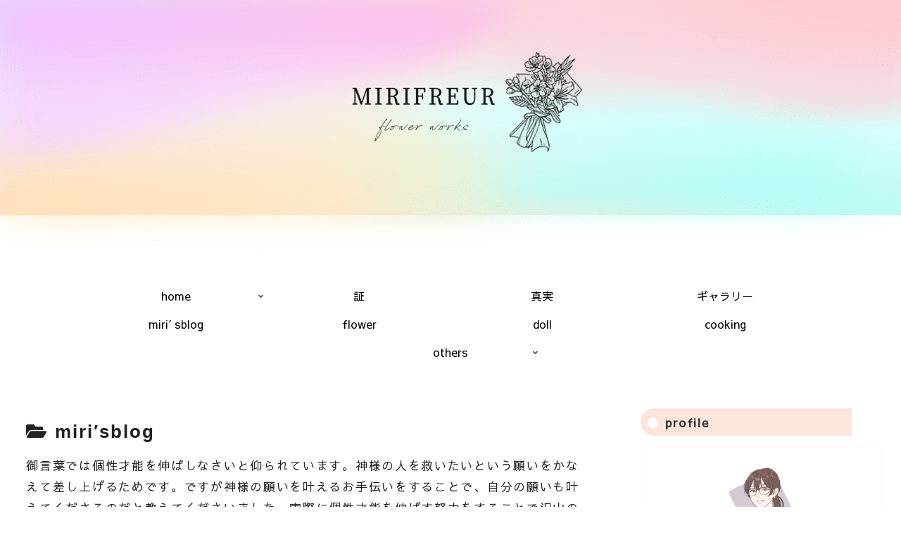

--- FILE ---
content_type: text/css
request_url: https://nuno.bread-life777.com/wp-content/themes/cocoon-child-master/style.css?ver=6.9&fver=20260106125249
body_size: 2868
content:
@charset "UTF-8";

/*!
Theme Name: Cocoon Child
Description: Cocoon専用の子テーマ
Theme URI: https://wp-cocoon.com/
Author: わいひら
Author URI: https://nelog.jp/
Template:   cocoon-master
Version:    1.1.3
*/

/************************************
** 子テーマ用のスタイルを書く
************************************/



/*/****************
タブ見出しボックス
****************/
.tab-caption-box-label{ 
	line-height: ０; /*タブ設定をリセット*/
	padding: 6px 16px; /*タブ内側余白*/
	font-size: 16px; /*タイトル文字の大きさ*/
	font-weight: bold; /*タイトル文字の太さ*/
	border-radius: 4px 4px 0px 0px;  /*タブ角丸*/
}

.post-48 .date-tags {
display: none;
}

.tab-caption-box-content {
	position: relative;  /*配置に関するもの（ここを基準に）*/
	top: 1px; /*上から(1px）移動*/
	border: 2px solid; /*ボックス線*/
	padding: 48px 40px; /*ボックス内側余白*/
	border-radius: 4px; /*ボックス角丸*/
	border-top-left-radius: 0px; /*ボックス左上角丸*/
}*/


 /*リンクの下線を消す*/

a {

text-decoration: none;

}

/* 見出しリセット */
/* 見出し2 */
.article h2{
background-image: none;
}
.article h2 {
  color: #505050;/*文字色*/
  padding: 0.5em;/*文字周りの余白*/
  display: inline-block;/*おまじない*/
  line-height: 1.3;/*行高*/
  background: #fce6dc;/*背景色*/
	width: 100%;
  vertical-align: middle;
  border-radius: 25px 0px 0px 25px;/*左側の角を丸く*/
	
}

.article h2:before {
  content: '●';
  color: white;
  margin-right: 8px;
}



/* 見出し3 */
.article h3{
border-top:none;
border-bottom:none;
border-left:none;
border-right:none;
padding: 0;
}
.article h3 {
  position: relative;
  padding: 1em 0;

}

.article h3:after {
  content: "";
  position: absolute;
  left: 0;
  bottom: 0;
  width: 100%;
  height: 7px;
  background: -webkit-repeating-linear-gradient(-45deg, #a5911e, #a5911e 4px, #fff 4px, #fff 6px);
  background: repeating-linear-gradient(-45deg, #a5911e, #a5911e 3px, #fff 3px, #fff 6px);
  padding-top: .5em;
  margin-top:40px
}


.sidebar h3{
 
  color: #505050;/*文字色*/
  padding: 0.5em;/*文字周りの余白*/
  display: inline-block;/*おまじない*/
  line-height: 1.3;/*行高*/
  background: #fce6dc;/*背景色*/
	min-width:300px;
  vertical-align: middle;
  border-radius: 25px 0px 0px 25px;/*左側の角を丸く*/
}

.sidebar h3:before {
  content: '●';
  color: white;
  margin-right: 8px;
}


   

/************************************
** ブログカード（本文挿入）
***********************************/
.blogcard {
padding-bottom:.8%;
border: 0px solid whitesmoke;
border-radius:4px;
box-shadow: 0 1px 3px 0 rgb(0 0 0 / 30%);
}
a.blogcard-wrap.internal-blogcard-wrap.a-wrap.cf,
a.blogcard-wrap.external-blogcard-wrap.a-wrap.cf{
transition: all 200ms;
}
a.blogcard-wrap.internal-blogcard-wrap.a-wrap.cf:hover,
a.blogcard-wrap.external-blogcard-wrap.a-wrap.cf:hover{
background-color: #fafafa;
box-shadow:none;
transform: none;
}
.blogcard-footer {
padding-top: 2%;
}
.blogcard:before {
display:none;
}
.internal-blogcard::after,
.external-blogcard::after{
content: "続きを読む ≫"; 
position: absolute;
bottom: 0.7em;
right: 1em;
font-size: 0.7em;
background-color: #a5911e;/*続きを読むの背景色変更はこちら*/
padding: .4em 3em;
font-weight: bold;
color: #fff;
border-radius: 2px;
}
.blogcard-content{
max-height: none;
}
.blogcard-date{
display:none;
}
.blogcard-title {
font-size:1em;
padding:.2em .2em 0;
line-height:1.4em;
text-align: justify;
}
.blogcard-snippet {
padding:0em .5em;
color:#7b7b7b;
text-align: justify;
}
@media screen and (max-width: 1023px){
.blogcard-title {
padding:.3em .3em 0em .2em;
line-height:1.5em;
}
.blogcard-snippet {
font-size:.9em;
margin-top:.3em;
}
}
@media screen and (max-width: 960px){
.blogcard-title {
padding:.3em .3em .2em .2em;
line-height:1.5em;
}
.blogcard-snippet{
font-size:.8em;
max-height:15em;
}
}
@media screen and (max-width: 834px){
.blogcard-title {
font-size:1.1em;
padding:.2em .3em .5em .2em;
}
.blogcard-snippet {
font-size:.9em;
}
}
@media screen and (max-width: 740px){
.blogcard-title {
padding:.3em;
}
}
@media screen and (max-width: 673px){
.blogcard-title {
padding:.3em .5em 1em .2em;
line-height:1.8em;
}
.blogcard-snippet {
display:none;
}
}
@media screen and (max-width: 480px){
.blogcard {
padding-bottom: 2%;
}
.blogcard-title {
padding:.1em .4em 0em .1em;
line-height:1.5em;
}
.blogcard-footer {
padding-top: 5%;
}
}
@media screen and (max-width: 410px){
.blogcard-domain{
max-width: 11em;
white-space: nowrap;
overflow: hidden;
text-overflow: ellipsis;
}}
@media screen and (max-width: 375px){
.blogcard-domain{
max-width: 9em;
}}

/* カルーセルラベル非表示 */
.carousel .cat-label {
	display: none;
}	


/* エントリーカード */

.entry-card-title {
	font-size: 16px;
	
	color: #333333;
	font-weight：600；
	padding: 15px 0 0 0;
	padding-bottom:.8%;
}

.entry-card-wrap {
　　border: solid 10px #333; /*枠線形状・色*/
}	
 
@media screen and (max-width: 480px) {.entry-card-title {font-size:14px;}}

.entry-card-snippet.card-snippet.e-card-snippet {
	font-size: 14px;
	color: #333333;
	padding:0 0 40px 0;
	}


.entry-card-wrap{
    background-color:white;
    border-radius: 5px;

    margin-bottom: 3em!important;
}

.entry-card-wrap:hover{
    box-shadow: 0 10px 20px -5px rgba(0,0,0,0.2);
    transform: translateY(-2px);
    background-color:#fdfaf8; 
    transition: all .3s ease;
}}

/* home以外のページを半透過 */
.archive main{
    background-color: rgba(255, 255, 255, 0.9);
    margin-top: 0;
    padding-top: 0;
}

.logo-header{
  display: none;
} 


.home main, .sidebar {
background-color: rgba(255, 255, 255,1);
box-shadow: none;
}


/*/****************
ボックスメニュー
****************/

.box-menus{
margin:70px; /*全体の外側余白*/
}
.box-menu{
background-color: transparent;
border: 0px solid white; /*枠線の形状・色*/
border-radius: 50px; /*枠線の角丸み*/
padding: 1px 1px 1px 1px; /*枠内余白*/

}

.box-menu:hover { /*オンマウス時*/
box-shadow: inset 1px 1px 0 0 #fffafa,
 1px 1px 0 0 #fffafa, 1px 0 0 0 #fffafa;
border-radius: 50px; /*枠線角丸*/
background:none; /*背景色*/
color:#fff; /*文字色*/
}




 /*タイトルを消す*/

.box-menu-label{
	display: none;
}

.box-menu-icon *{
	max-width: 100%;
	
/*アイコンの大きさ*/
	max-height: 200px;
    }

.box-menu{
box-shadow:none;
}

.content-top{
	margin-top: 1em;
	margin-bottom: 2.5em;
}

@media screen and (min-width: 600px){
.wwa .box-menu{
	width: 20%;
}}

@media screen and (min-width: 600px){
.wwa .box-menu{
	margin-right: 6%;
}}

@media screen and (min-width: 600px){
.box-menu:last-child{
	margin-right: 0px;
}
}

/* モバイル用の設定 */

@media screen and (max-width: 600px){
.box-menus{
margin: 15px; /*全体の外側余白*/
}}

@media screen and (max-width: 600px){
.wwa .box-menu{
	width: 30%;
	margin-bottom: -40px;
}

@media screen and (max-width: 600px){
.box-menu-icon * {
	max-width: 100%;
	max-height:95px;
    
	 
}

	.content-top{
	margin-top: 1em;
	margin-bottom: 3em;
}
}
	
@media screen and (max-width: 600px){
.wwa .box-menu:first-child{
	margin-right: 55px;
	margin-left: -90px;	
	margin-bottom:-100px;
	}
@media screen and (max-width: 600px){	
.wwa .box-menu:nth-child(3){
	margin-right: 55px;	
	margin-left: 80px;	
}
@media screen and (max-width: 600px){	
.article h2 {
	min-width:350px;
}}
	
/*背景透過*/	
@media screen and (max-width: 600px){	
.home main, .sidebar{
background-color: rgba(255, 255, 255,0.7);
box-shadow: none;
}
    margin-top: 0;
    padding-top: 0;
	}
.entry-card-wrap{
    background-color:white;
    border-radius: 10px;
    margin-bottom: 1em!important;
	
}
	

	
/*---------------------------------
グローバルナビ（メニュー）の高さ（縦幅）
---------------------------------*/
.navi-in>ul li {
height: 10px; /*メニューの高さ（縦幅）*/
line-height: 10px; /*ナビ全体の高さ（縦幅）*/
}



/************************************
** レスポンシブデザイン用のメディアクエリ
************************************/
/*1023px以下*/
@media screen and (max-width: 1023px){
  /*必要ならばここにコードを書く*/
}

/*834px以下*/
@media screen and (max-width: 834px){
  /*必要ならばここにコードを書く*/
}

/*480px以下*/
@media screen and (max-width: 480px){
  /*必要ならばここにコードを書く*/
	
}
	
/* カルーセルラベル非表示 */
.carousel .cat-label {
	display: none;
}	
	
